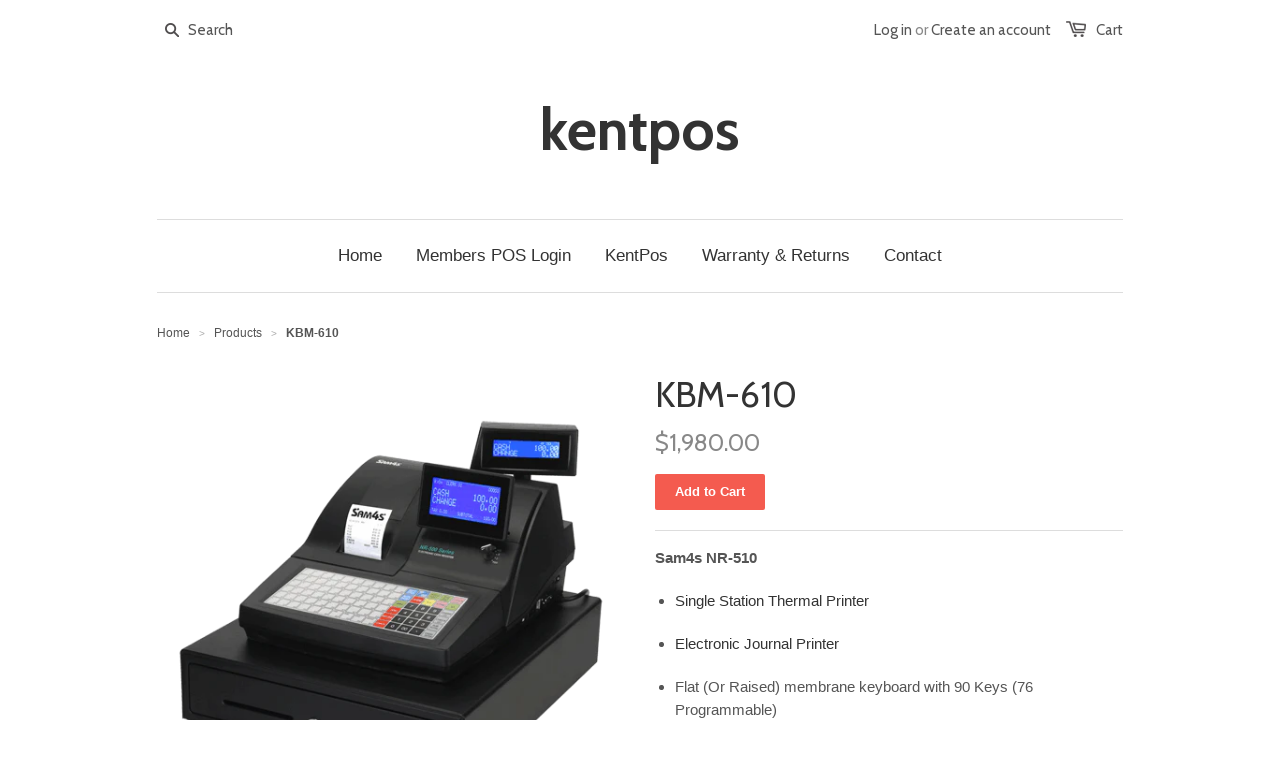

--- FILE ---
content_type: text/html; charset=utf-8
request_url: https://kentpos.com/products/copy-of-er390m
body_size: 13688
content:
<!doctype html>
<!--[if lt IE 7]><html class="no-js ie6 oldie" lang="en"><![endif]-->
<!--[if IE 7]><html class="no-js ie7 oldie" lang="en"><![endif]-->
<!--[if IE 8]><html class="no-js ie8 oldie" lang="en"><![endif]-->
<!--[if gt IE 8]><!--><html class="no-js" lang="en"><!--<![endif]-->
<head>

  

  <meta charset="utf-8" />
  <!--[if IE]><meta http-equiv='X-UA-Compatible' content='IE=edge,chrome=1' /><![endif]-->

  <title>
  KBM-610 &ndash; kentpos
  </title>

  
  <meta name="description" content="Sam4s NR-510 Single Station Thermal Printer Electronic Journal Printer Flat (Or Raised) membrane keyboard with 90 Keys (76 Programmable) Wide Multi-line Graphic Display  2 Line 16 Character LCD Rear Display Up to 6,000 PLUs Up to 99 Group Totals Up to 99 Clerks/Cashiers Training Mode 4 Bill/8 Coin Cash Drawer with medi" />
  

  <meta name="viewport" content="width=device-width, initial-scale=1.0" />

  <link rel="canonical" href="https://kentpos.com/products/copy-of-er390m" />

  


  <meta property="og:type" content="product" />
  <meta property="og:title" content="KBM-610" />
  
  <meta property="og:image" content="http://kentpos.com/cdn/shop/products/sam_nr510b_grande.png?v=1515704068" />
  <meta property="og:image:secure_url" content="https://kentpos.com/cdn/shop/products/sam_nr510b_grande.png?v=1515704068" />
  
  <meta property="og:image" content="http://kentpos.com/cdn/shop/files/nr-510-single-station-thermal-ecr--raised-keyboard-nr510rb_grande.png?v=1728865087" />
  <meta property="og:image:secure_url" content="https://kentpos.com/cdn/shop/files/nr-510-single-station-thermal-ecr--raised-keyboard-nr510rb_grande.png?v=1728865087" />
  
  <meta property="og:price:amount" content="1,980.00" />
  <meta property="og:price:currency" content="AUD" />



<meta property="og:description" content="Sam4s NR-510 Single Station Thermal Printer Electronic Journal Printer Flat (Or Raised) membrane keyboard with 90 Keys (76 Programmable) Wide Multi-line Graphic Display  2 Line 16 Character LCD Rear Display Up to 6,000 PLUs Up to 99 Group Totals Up to 99 Clerks/Cashiers Training Mode 4 Bill/8 Coin Cash Drawer with medi" />

<meta property="og:url" content="https://kentpos.com/products/copy-of-er390m" />
<meta property="og:site_name" content="kentpos" />

  



  <meta name="twitter:site" content="@">


  <meta name="twitter:card" content="product">
  <meta name="twitter:title" content="KBM-610">
  <meta name="twitter:description" content="Sam4s NR-510


Single Station Thermal Printer


Electronic Journal Printer


Flat (Or Raised) membrane keyboard with 90 Keys (76 Programmable)

Wide Multi-line Graphic Display
 2 Line 16 Character LCD Rear Display
Up to 6,000 PLUs
Up to 99 Group Totals
Up to 99 Clerks/Cashiers
Training Mode
 4 Bill/8 Coin Cash Drawer with media slots
Graphic Logo Print

Communication Interfaces2 x Serial Ports, Ethernet port &amp;amp; 1 x Type B USB Port provide connection to various devices including; Kitchen Printer, Bar Code Scanner, Computer, Scales &amp;amp; Remote Pole Display. 

">
  <meta name="twitter:image" content="https://kentpos.com/cdn/shop/products/sam_nr510b_medium.png?v=1515704068">
  <meta name="twitter:image:width" content="240">
  <meta name="twitter:image:height" content="240">
  <meta name="twitter:label1" content="Price">
  <meta name="twitter:data1" content="$1,980.00 AUD">
  
  <meta name="twitter:label2" content="Brand">
  <meta name="twitter:data2" content="Sam4s">
  


  <link rel="stylesheet" href="//maxcdn.bootstrapcdn.com/font-awesome/4.3.0/css/font-awesome.min.css">

  <link href="//kentpos.com/cdn/shop/t/1/assets/styles.scss.css?v=131850219439975644131768114701" rel="stylesheet" type="text/css" media="all" />
  <link href="//kentpos.com/cdn/shop/t/1/assets/social-buttons.scss.css?v=89258471458460146161768114700" rel="stylesheet" type="text/css" media="all" />

  
  <link rel="stylesheet" type="text/css" href="//fonts.googleapis.com/css?family=Cabin:300,400,700">
  
  
  <script src="//kentpos.com/cdn/shop/t/1/assets/html5shiv.js?v=107268875627107148941430817844" type="text/javascript"></script>

  <script>window.performance && window.performance.mark && window.performance.mark('shopify.content_for_header.start');</script><meta id="shopify-digital-wallet" name="shopify-digital-wallet" content="/8558848/digital_wallets/dialog">
<meta name="shopify-checkout-api-token" content="35d10ef1223dd6c2627501681ad005ba">
<link rel="alternate" type="application/json+oembed" href="https://kentpos.com/products/copy-of-er390m.oembed">
<script async="async" src="/checkouts/internal/preloads.js?locale=en-AU"></script>
<script id="apple-pay-shop-capabilities" type="application/json">{"shopId":8558848,"countryCode":"AU","currencyCode":"AUD","merchantCapabilities":["supports3DS"],"merchantId":"gid:\/\/shopify\/Shop\/8558848","merchantName":"kentpos","requiredBillingContactFields":["postalAddress","email"],"requiredShippingContactFields":["postalAddress","email"],"shippingType":"shipping","supportedNetworks":["visa","masterCard","amex","jcb"],"total":{"type":"pending","label":"kentpos","amount":"1.00"},"shopifyPaymentsEnabled":false,"supportsSubscriptions":false}</script>
<script id="shopify-features" type="application/json">{"accessToken":"35d10ef1223dd6c2627501681ad005ba","betas":["rich-media-storefront-analytics"],"domain":"kentpos.com","predictiveSearch":true,"shopId":8558848,"locale":"en"}</script>
<script>var Shopify = Shopify || {};
Shopify.shop = "kentpos.myshopify.com";
Shopify.locale = "en";
Shopify.currency = {"active":"AUD","rate":"1.0"};
Shopify.country = "AU";
Shopify.theme = {"name":"launchpad-star","id":17020993,"schema_name":null,"schema_version":null,"theme_store_id":null,"role":"main"};
Shopify.theme.handle = "null";
Shopify.theme.style = {"id":null,"handle":null};
Shopify.cdnHost = "kentpos.com/cdn";
Shopify.routes = Shopify.routes || {};
Shopify.routes.root = "/";</script>
<script type="module">!function(o){(o.Shopify=o.Shopify||{}).modules=!0}(window);</script>
<script>!function(o){function n(){var o=[];function n(){o.push(Array.prototype.slice.apply(arguments))}return n.q=o,n}var t=o.Shopify=o.Shopify||{};t.loadFeatures=n(),t.autoloadFeatures=n()}(window);</script>
<script id="shop-js-analytics" type="application/json">{"pageType":"product"}</script>
<script defer="defer" async type="module" src="//kentpos.com/cdn/shopifycloud/shop-js/modules/v2/client.init-shop-cart-sync_IZsNAliE.en.esm.js"></script>
<script defer="defer" async type="module" src="//kentpos.com/cdn/shopifycloud/shop-js/modules/v2/chunk.common_0OUaOowp.esm.js"></script>
<script type="module">
  await import("//kentpos.com/cdn/shopifycloud/shop-js/modules/v2/client.init-shop-cart-sync_IZsNAliE.en.esm.js");
await import("//kentpos.com/cdn/shopifycloud/shop-js/modules/v2/chunk.common_0OUaOowp.esm.js");

  window.Shopify.SignInWithShop?.initShopCartSync?.({"fedCMEnabled":true,"windoidEnabled":true});

</script>
<script id="__st">var __st={"a":8558848,"offset":36000,"reqid":"953f3fe3-aa98-444c-9bfd-aadb6d2816fb-1768416206","pageurl":"kentpos.com\/products\/copy-of-er390m","u":"bc984a86fc4d","p":"product","rtyp":"product","rid":264121712666};</script>
<script>window.ShopifyPaypalV4VisibilityTracking = true;</script>
<script id="captcha-bootstrap">!function(){'use strict';const t='contact',e='account',n='new_comment',o=[[t,t],['blogs',n],['comments',n],[t,'customer']],c=[[e,'customer_login'],[e,'guest_login'],[e,'recover_customer_password'],[e,'create_customer']],r=t=>t.map((([t,e])=>`form[action*='/${t}']:not([data-nocaptcha='true']) input[name='form_type'][value='${e}']`)).join(','),a=t=>()=>t?[...document.querySelectorAll(t)].map((t=>t.form)):[];function s(){const t=[...o],e=r(t);return a(e)}const i='password',u='form_key',d=['recaptcha-v3-token','g-recaptcha-response','h-captcha-response',i],f=()=>{try{return window.sessionStorage}catch{return}},m='__shopify_v',_=t=>t.elements[u];function p(t,e,n=!1){try{const o=window.sessionStorage,c=JSON.parse(o.getItem(e)),{data:r}=function(t){const{data:e,action:n}=t;return t[m]||n?{data:e,action:n}:{data:t,action:n}}(c);for(const[e,n]of Object.entries(r))t.elements[e]&&(t.elements[e].value=n);n&&o.removeItem(e)}catch(o){console.error('form repopulation failed',{error:o})}}const l='form_type',E='cptcha';function T(t){t.dataset[E]=!0}const w=window,h=w.document,L='Shopify',v='ce_forms',y='captcha';let A=!1;((t,e)=>{const n=(g='f06e6c50-85a8-45c8-87d0-21a2b65856fe',I='https://cdn.shopify.com/shopifycloud/storefront-forms-hcaptcha/ce_storefront_forms_captcha_hcaptcha.v1.5.2.iife.js',D={infoText:'Protected by hCaptcha',privacyText:'Privacy',termsText:'Terms'},(t,e,n)=>{const o=w[L][v],c=o.bindForm;if(c)return c(t,g,e,D).then(n);var r;o.q.push([[t,g,e,D],n]),r=I,A||(h.body.append(Object.assign(h.createElement('script'),{id:'captcha-provider',async:!0,src:r})),A=!0)});var g,I,D;w[L]=w[L]||{},w[L][v]=w[L][v]||{},w[L][v].q=[],w[L][y]=w[L][y]||{},w[L][y].protect=function(t,e){n(t,void 0,e),T(t)},Object.freeze(w[L][y]),function(t,e,n,w,h,L){const[v,y,A,g]=function(t,e,n){const i=e?o:[],u=t?c:[],d=[...i,...u],f=r(d),m=r(i),_=r(d.filter((([t,e])=>n.includes(e))));return[a(f),a(m),a(_),s()]}(w,h,L),I=t=>{const e=t.target;return e instanceof HTMLFormElement?e:e&&e.form},D=t=>v().includes(t);t.addEventListener('submit',(t=>{const e=I(t);if(!e)return;const n=D(e)&&!e.dataset.hcaptchaBound&&!e.dataset.recaptchaBound,o=_(e),c=g().includes(e)&&(!o||!o.value);(n||c)&&t.preventDefault(),c&&!n&&(function(t){try{if(!f())return;!function(t){const e=f();if(!e)return;const n=_(t);if(!n)return;const o=n.value;o&&e.removeItem(o)}(t);const e=Array.from(Array(32),(()=>Math.random().toString(36)[2])).join('');!function(t,e){_(t)||t.append(Object.assign(document.createElement('input'),{type:'hidden',name:u})),t.elements[u].value=e}(t,e),function(t,e){const n=f();if(!n)return;const o=[...t.querySelectorAll(`input[type='${i}']`)].map((({name:t})=>t)),c=[...d,...o],r={};for(const[a,s]of new FormData(t).entries())c.includes(a)||(r[a]=s);n.setItem(e,JSON.stringify({[m]:1,action:t.action,data:r}))}(t,e)}catch(e){console.error('failed to persist form',e)}}(e),e.submit())}));const S=(t,e)=>{t&&!t.dataset[E]&&(n(t,e.some((e=>e===t))),T(t))};for(const o of['focusin','change'])t.addEventListener(o,(t=>{const e=I(t);D(e)&&S(e,y())}));const B=e.get('form_key'),M=e.get(l),P=B&&M;t.addEventListener('DOMContentLoaded',(()=>{const t=y();if(P)for(const e of t)e.elements[l].value===M&&p(e,B);[...new Set([...A(),...v().filter((t=>'true'===t.dataset.shopifyCaptcha))])].forEach((e=>S(e,t)))}))}(h,new URLSearchParams(w.location.search),n,t,e,['guest_login'])})(!0,!0)}();</script>
<script integrity="sha256-4kQ18oKyAcykRKYeNunJcIwy7WH5gtpwJnB7kiuLZ1E=" data-source-attribution="shopify.loadfeatures" defer="defer" src="//kentpos.com/cdn/shopifycloud/storefront/assets/storefront/load_feature-a0a9edcb.js" crossorigin="anonymous"></script>
<script data-source-attribution="shopify.dynamic_checkout.dynamic.init">var Shopify=Shopify||{};Shopify.PaymentButton=Shopify.PaymentButton||{isStorefrontPortableWallets:!0,init:function(){window.Shopify.PaymentButton.init=function(){};var t=document.createElement("script");t.src="https://kentpos.com/cdn/shopifycloud/portable-wallets/latest/portable-wallets.en.js",t.type="module",document.head.appendChild(t)}};
</script>
<script data-source-attribution="shopify.dynamic_checkout.buyer_consent">
  function portableWalletsHideBuyerConsent(e){var t=document.getElementById("shopify-buyer-consent"),n=document.getElementById("shopify-subscription-policy-button");t&&n&&(t.classList.add("hidden"),t.setAttribute("aria-hidden","true"),n.removeEventListener("click",e))}function portableWalletsShowBuyerConsent(e){var t=document.getElementById("shopify-buyer-consent"),n=document.getElementById("shopify-subscription-policy-button");t&&n&&(t.classList.remove("hidden"),t.removeAttribute("aria-hidden"),n.addEventListener("click",e))}window.Shopify?.PaymentButton&&(window.Shopify.PaymentButton.hideBuyerConsent=portableWalletsHideBuyerConsent,window.Shopify.PaymentButton.showBuyerConsent=portableWalletsShowBuyerConsent);
</script>
<script data-source-attribution="shopify.dynamic_checkout.cart.bootstrap">document.addEventListener("DOMContentLoaded",(function(){function t(){return document.querySelector("shopify-accelerated-checkout-cart, shopify-accelerated-checkout")}if(t())Shopify.PaymentButton.init();else{new MutationObserver((function(e,n){t()&&(Shopify.PaymentButton.init(),n.disconnect())})).observe(document.body,{childList:!0,subtree:!0})}}));
</script>
<link id="shopify-accelerated-checkout-styles" rel="stylesheet" media="screen" href="https://kentpos.com/cdn/shopifycloud/portable-wallets/latest/accelerated-checkout-backwards-compat.css" crossorigin="anonymous">
<style id="shopify-accelerated-checkout-cart">
        #shopify-buyer-consent {
  margin-top: 1em;
  display: inline-block;
  width: 100%;
}

#shopify-buyer-consent.hidden {
  display: none;
}

#shopify-subscription-policy-button {
  background: none;
  border: none;
  padding: 0;
  text-decoration: underline;
  font-size: inherit;
  cursor: pointer;
}

#shopify-subscription-policy-button::before {
  box-shadow: none;
}

      </style>

<script>window.performance && window.performance.mark && window.performance.mark('shopify.content_for_header.end');</script>

  <script src="//ajax.googleapis.com/ajax/libs/jquery/1.9.1/jquery.min.js" type="text/javascript"></script>
  <script src="//kentpos.com/cdn/shop/t/1/assets/jquery-migrate-1.2.0.min.js?v=151440869064874006631430817845" type="text/javascript"></script>

  <script src="//kentpos.com/cdn/shopifycloud/storefront/assets/themes_support/option_selection-b017cd28.js" type="text/javascript"></script>
  <script src="//kentpos.com/cdn/shopifycloud/storefront/assets/themes_support/api.jquery-7ab1a3a4.js" type="text/javascript"></script>

  
  <script src="//kentpos.com/cdn/shop/t/1/assets/scripts.js?v=22797401457406810511768114700" type="text/javascript"></script>
  <script src="//kentpos.com/cdn/shop/t/1/assets/social-buttons.js?v=11321258142971877191430817847" type="text/javascript"></script>

<link href="https://monorail-edge.shopifysvc.com" rel="dns-prefetch">
<script>(function(){if ("sendBeacon" in navigator && "performance" in window) {try {var session_token_from_headers = performance.getEntriesByType('navigation')[0].serverTiming.find(x => x.name == '_s').description;} catch {var session_token_from_headers = undefined;}var session_cookie_matches = document.cookie.match(/_shopify_s=([^;]*)/);var session_token_from_cookie = session_cookie_matches && session_cookie_matches.length === 2 ? session_cookie_matches[1] : "";var session_token = session_token_from_headers || session_token_from_cookie || "";function handle_abandonment_event(e) {var entries = performance.getEntries().filter(function(entry) {return /monorail-edge.shopifysvc.com/.test(entry.name);});if (!window.abandonment_tracked && entries.length === 0) {window.abandonment_tracked = true;var currentMs = Date.now();var navigation_start = performance.timing.navigationStart;var payload = {shop_id: 8558848,url: window.location.href,navigation_start,duration: currentMs - navigation_start,session_token,page_type: "product"};window.navigator.sendBeacon("https://monorail-edge.shopifysvc.com/v1/produce", JSON.stringify({schema_id: "online_store_buyer_site_abandonment/1.1",payload: payload,metadata: {event_created_at_ms: currentMs,event_sent_at_ms: currentMs}}));}}window.addEventListener('pagehide', handle_abandonment_event);}}());</script>
<script id="web-pixels-manager-setup">(function e(e,d,r,n,o){if(void 0===o&&(o={}),!Boolean(null===(a=null===(i=window.Shopify)||void 0===i?void 0:i.analytics)||void 0===a?void 0:a.replayQueue)){var i,a;window.Shopify=window.Shopify||{};var t=window.Shopify;t.analytics=t.analytics||{};var s=t.analytics;s.replayQueue=[],s.publish=function(e,d,r){return s.replayQueue.push([e,d,r]),!0};try{self.performance.mark("wpm:start")}catch(e){}var l=function(){var e={modern:/Edge?\/(1{2}[4-9]|1[2-9]\d|[2-9]\d{2}|\d{4,})\.\d+(\.\d+|)|Firefox\/(1{2}[4-9]|1[2-9]\d|[2-9]\d{2}|\d{4,})\.\d+(\.\d+|)|Chrom(ium|e)\/(9{2}|\d{3,})\.\d+(\.\d+|)|(Maci|X1{2}).+ Version\/(15\.\d+|(1[6-9]|[2-9]\d|\d{3,})\.\d+)([,.]\d+|)( \(\w+\)|)( Mobile\/\w+|) Safari\/|Chrome.+OPR\/(9{2}|\d{3,})\.\d+\.\d+|(CPU[ +]OS|iPhone[ +]OS|CPU[ +]iPhone|CPU IPhone OS|CPU iPad OS)[ +]+(15[._]\d+|(1[6-9]|[2-9]\d|\d{3,})[._]\d+)([._]\d+|)|Android:?[ /-](13[3-9]|1[4-9]\d|[2-9]\d{2}|\d{4,})(\.\d+|)(\.\d+|)|Android.+Firefox\/(13[5-9]|1[4-9]\d|[2-9]\d{2}|\d{4,})\.\d+(\.\d+|)|Android.+Chrom(ium|e)\/(13[3-9]|1[4-9]\d|[2-9]\d{2}|\d{4,})\.\d+(\.\d+|)|SamsungBrowser\/([2-9]\d|\d{3,})\.\d+/,legacy:/Edge?\/(1[6-9]|[2-9]\d|\d{3,})\.\d+(\.\d+|)|Firefox\/(5[4-9]|[6-9]\d|\d{3,})\.\d+(\.\d+|)|Chrom(ium|e)\/(5[1-9]|[6-9]\d|\d{3,})\.\d+(\.\d+|)([\d.]+$|.*Safari\/(?![\d.]+ Edge\/[\d.]+$))|(Maci|X1{2}).+ Version\/(10\.\d+|(1[1-9]|[2-9]\d|\d{3,})\.\d+)([,.]\d+|)( \(\w+\)|)( Mobile\/\w+|) Safari\/|Chrome.+OPR\/(3[89]|[4-9]\d|\d{3,})\.\d+\.\d+|(CPU[ +]OS|iPhone[ +]OS|CPU[ +]iPhone|CPU IPhone OS|CPU iPad OS)[ +]+(10[._]\d+|(1[1-9]|[2-9]\d|\d{3,})[._]\d+)([._]\d+|)|Android:?[ /-](13[3-9]|1[4-9]\d|[2-9]\d{2}|\d{4,})(\.\d+|)(\.\d+|)|Mobile Safari.+OPR\/([89]\d|\d{3,})\.\d+\.\d+|Android.+Firefox\/(13[5-9]|1[4-9]\d|[2-9]\d{2}|\d{4,})\.\d+(\.\d+|)|Android.+Chrom(ium|e)\/(13[3-9]|1[4-9]\d|[2-9]\d{2}|\d{4,})\.\d+(\.\d+|)|Android.+(UC? ?Browser|UCWEB|U3)[ /]?(15\.([5-9]|\d{2,})|(1[6-9]|[2-9]\d|\d{3,})\.\d+)\.\d+|SamsungBrowser\/(5\.\d+|([6-9]|\d{2,})\.\d+)|Android.+MQ{2}Browser\/(14(\.(9|\d{2,})|)|(1[5-9]|[2-9]\d|\d{3,})(\.\d+|))(\.\d+|)|K[Aa][Ii]OS\/(3\.\d+|([4-9]|\d{2,})\.\d+)(\.\d+|)/},d=e.modern,r=e.legacy,n=navigator.userAgent;return n.match(d)?"modern":n.match(r)?"legacy":"unknown"}(),u="modern"===l?"modern":"legacy",c=(null!=n?n:{modern:"",legacy:""})[u],f=function(e){return[e.baseUrl,"/wpm","/b",e.hashVersion,"modern"===e.buildTarget?"m":"l",".js"].join("")}({baseUrl:d,hashVersion:r,buildTarget:u}),m=function(e){var d=e.version,r=e.bundleTarget,n=e.surface,o=e.pageUrl,i=e.monorailEndpoint;return{emit:function(e){var a=e.status,t=e.errorMsg,s=(new Date).getTime(),l=JSON.stringify({metadata:{event_sent_at_ms:s},events:[{schema_id:"web_pixels_manager_load/3.1",payload:{version:d,bundle_target:r,page_url:o,status:a,surface:n,error_msg:t},metadata:{event_created_at_ms:s}}]});if(!i)return console&&console.warn&&console.warn("[Web Pixels Manager] No Monorail endpoint provided, skipping logging."),!1;try{return self.navigator.sendBeacon.bind(self.navigator)(i,l)}catch(e){}var u=new XMLHttpRequest;try{return u.open("POST",i,!0),u.setRequestHeader("Content-Type","text/plain"),u.send(l),!0}catch(e){return console&&console.warn&&console.warn("[Web Pixels Manager] Got an unhandled error while logging to Monorail."),!1}}}}({version:r,bundleTarget:l,surface:e.surface,pageUrl:self.location.href,monorailEndpoint:e.monorailEndpoint});try{o.browserTarget=l,function(e){var d=e.src,r=e.async,n=void 0===r||r,o=e.onload,i=e.onerror,a=e.sri,t=e.scriptDataAttributes,s=void 0===t?{}:t,l=document.createElement("script"),u=document.querySelector("head"),c=document.querySelector("body");if(l.async=n,l.src=d,a&&(l.integrity=a,l.crossOrigin="anonymous"),s)for(var f in s)if(Object.prototype.hasOwnProperty.call(s,f))try{l.dataset[f]=s[f]}catch(e){}if(o&&l.addEventListener("load",o),i&&l.addEventListener("error",i),u)u.appendChild(l);else{if(!c)throw new Error("Did not find a head or body element to append the script");c.appendChild(l)}}({src:f,async:!0,onload:function(){if(!function(){var e,d;return Boolean(null===(d=null===(e=window.Shopify)||void 0===e?void 0:e.analytics)||void 0===d?void 0:d.initialized)}()){var d=window.webPixelsManager.init(e)||void 0;if(d){var r=window.Shopify.analytics;r.replayQueue.forEach((function(e){var r=e[0],n=e[1],o=e[2];d.publishCustomEvent(r,n,o)})),r.replayQueue=[],r.publish=d.publishCustomEvent,r.visitor=d.visitor,r.initialized=!0}}},onerror:function(){return m.emit({status:"failed",errorMsg:"".concat(f," has failed to load")})},sri:function(e){var d=/^sha384-[A-Za-z0-9+/=]+$/;return"string"==typeof e&&d.test(e)}(c)?c:"",scriptDataAttributes:o}),m.emit({status:"loading"})}catch(e){m.emit({status:"failed",errorMsg:(null==e?void 0:e.message)||"Unknown error"})}}})({shopId: 8558848,storefrontBaseUrl: "https://kentpos.com",extensionsBaseUrl: "https://extensions.shopifycdn.com/cdn/shopifycloud/web-pixels-manager",monorailEndpoint: "https://monorail-edge.shopifysvc.com/unstable/produce_batch",surface: "storefront-renderer",enabledBetaFlags: ["2dca8a86","a0d5f9d2"],webPixelsConfigList: [{"id":"104136895","eventPayloadVersion":"v1","runtimeContext":"LAX","scriptVersion":"1","type":"CUSTOM","privacyPurposes":["ANALYTICS"],"name":"Google Analytics tag (migrated)"},{"id":"shopify-app-pixel","configuration":"{}","eventPayloadVersion":"v1","runtimeContext":"STRICT","scriptVersion":"0450","apiClientId":"shopify-pixel","type":"APP","privacyPurposes":["ANALYTICS","MARKETING"]},{"id":"shopify-custom-pixel","eventPayloadVersion":"v1","runtimeContext":"LAX","scriptVersion":"0450","apiClientId":"shopify-pixel","type":"CUSTOM","privacyPurposes":["ANALYTICS","MARKETING"]}],isMerchantRequest: false,initData: {"shop":{"name":"kentpos","paymentSettings":{"currencyCode":"AUD"},"myshopifyDomain":"kentpos.myshopify.com","countryCode":"AU","storefrontUrl":"https:\/\/kentpos.com"},"customer":null,"cart":null,"checkout":null,"productVariants":[{"price":{"amount":1980.0,"currencyCode":"AUD"},"product":{"title":"KBM-610","vendor":"Sam4s","id":"264121712666","untranslatedTitle":"KBM-610","url":"\/products\/copy-of-er390m","type":"Cash Register"},"id":"3408760766490","image":{"src":"\/\/kentpos.com\/cdn\/shop\/products\/sam_nr510b.png?v=1515704068"},"sku":"NR510","title":"Default Title","untranslatedTitle":"Default Title"}],"purchasingCompany":null},},"https://kentpos.com/cdn","7cecd0b6w90c54c6cpe92089d5m57a67346",{"modern":"","legacy":""},{"shopId":"8558848","storefrontBaseUrl":"https:\/\/kentpos.com","extensionBaseUrl":"https:\/\/extensions.shopifycdn.com\/cdn\/shopifycloud\/web-pixels-manager","surface":"storefront-renderer","enabledBetaFlags":"[\"2dca8a86\", \"a0d5f9d2\"]","isMerchantRequest":"false","hashVersion":"7cecd0b6w90c54c6cpe92089d5m57a67346","publish":"custom","events":"[[\"page_viewed\",{}],[\"product_viewed\",{\"productVariant\":{\"price\":{\"amount\":1980.0,\"currencyCode\":\"AUD\"},\"product\":{\"title\":\"KBM-610\",\"vendor\":\"Sam4s\",\"id\":\"264121712666\",\"untranslatedTitle\":\"KBM-610\",\"url\":\"\/products\/copy-of-er390m\",\"type\":\"Cash Register\"},\"id\":\"3408760766490\",\"image\":{\"src\":\"\/\/kentpos.com\/cdn\/shop\/products\/sam_nr510b.png?v=1515704068\"},\"sku\":\"NR510\",\"title\":\"Default Title\",\"untranslatedTitle\":\"Default Title\"}}]]"});</script><script>
  window.ShopifyAnalytics = window.ShopifyAnalytics || {};
  window.ShopifyAnalytics.meta = window.ShopifyAnalytics.meta || {};
  window.ShopifyAnalytics.meta.currency = 'AUD';
  var meta = {"product":{"id":264121712666,"gid":"gid:\/\/shopify\/Product\/264121712666","vendor":"Sam4s","type":"Cash Register","handle":"copy-of-er390m","variants":[{"id":3408760766490,"price":198000,"name":"KBM-610","public_title":null,"sku":"NR510"}],"remote":false},"page":{"pageType":"product","resourceType":"product","resourceId":264121712666,"requestId":"953f3fe3-aa98-444c-9bfd-aadb6d2816fb-1768416206"}};
  for (var attr in meta) {
    window.ShopifyAnalytics.meta[attr] = meta[attr];
  }
</script>
<script class="analytics">
  (function () {
    var customDocumentWrite = function(content) {
      var jquery = null;

      if (window.jQuery) {
        jquery = window.jQuery;
      } else if (window.Checkout && window.Checkout.$) {
        jquery = window.Checkout.$;
      }

      if (jquery) {
        jquery('body').append(content);
      }
    };

    var hasLoggedConversion = function(token) {
      if (token) {
        return document.cookie.indexOf('loggedConversion=' + token) !== -1;
      }
      return false;
    }

    var setCookieIfConversion = function(token) {
      if (token) {
        var twoMonthsFromNow = new Date(Date.now());
        twoMonthsFromNow.setMonth(twoMonthsFromNow.getMonth() + 2);

        document.cookie = 'loggedConversion=' + token + '; expires=' + twoMonthsFromNow;
      }
    }

    var trekkie = window.ShopifyAnalytics.lib = window.trekkie = window.trekkie || [];
    if (trekkie.integrations) {
      return;
    }
    trekkie.methods = [
      'identify',
      'page',
      'ready',
      'track',
      'trackForm',
      'trackLink'
    ];
    trekkie.factory = function(method) {
      return function() {
        var args = Array.prototype.slice.call(arguments);
        args.unshift(method);
        trekkie.push(args);
        return trekkie;
      };
    };
    for (var i = 0; i < trekkie.methods.length; i++) {
      var key = trekkie.methods[i];
      trekkie[key] = trekkie.factory(key);
    }
    trekkie.load = function(config) {
      trekkie.config = config || {};
      trekkie.config.initialDocumentCookie = document.cookie;
      var first = document.getElementsByTagName('script')[0];
      var script = document.createElement('script');
      script.type = 'text/javascript';
      script.onerror = function(e) {
        var scriptFallback = document.createElement('script');
        scriptFallback.type = 'text/javascript';
        scriptFallback.onerror = function(error) {
                var Monorail = {
      produce: function produce(monorailDomain, schemaId, payload) {
        var currentMs = new Date().getTime();
        var event = {
          schema_id: schemaId,
          payload: payload,
          metadata: {
            event_created_at_ms: currentMs,
            event_sent_at_ms: currentMs
          }
        };
        return Monorail.sendRequest("https://" + monorailDomain + "/v1/produce", JSON.stringify(event));
      },
      sendRequest: function sendRequest(endpointUrl, payload) {
        // Try the sendBeacon API
        if (window && window.navigator && typeof window.navigator.sendBeacon === 'function' && typeof window.Blob === 'function' && !Monorail.isIos12()) {
          var blobData = new window.Blob([payload], {
            type: 'text/plain'
          });

          if (window.navigator.sendBeacon(endpointUrl, blobData)) {
            return true;
          } // sendBeacon was not successful

        } // XHR beacon

        var xhr = new XMLHttpRequest();

        try {
          xhr.open('POST', endpointUrl);
          xhr.setRequestHeader('Content-Type', 'text/plain');
          xhr.send(payload);
        } catch (e) {
          console.log(e);
        }

        return false;
      },
      isIos12: function isIos12() {
        return window.navigator.userAgent.lastIndexOf('iPhone; CPU iPhone OS 12_') !== -1 || window.navigator.userAgent.lastIndexOf('iPad; CPU OS 12_') !== -1;
      }
    };
    Monorail.produce('monorail-edge.shopifysvc.com',
      'trekkie_storefront_load_errors/1.1',
      {shop_id: 8558848,
      theme_id: 17020993,
      app_name: "storefront",
      context_url: window.location.href,
      source_url: "//kentpos.com/cdn/s/trekkie.storefront.55c6279c31a6628627b2ba1c5ff367020da294e2.min.js"});

        };
        scriptFallback.async = true;
        scriptFallback.src = '//kentpos.com/cdn/s/trekkie.storefront.55c6279c31a6628627b2ba1c5ff367020da294e2.min.js';
        first.parentNode.insertBefore(scriptFallback, first);
      };
      script.async = true;
      script.src = '//kentpos.com/cdn/s/trekkie.storefront.55c6279c31a6628627b2ba1c5ff367020da294e2.min.js';
      first.parentNode.insertBefore(script, first);
    };
    trekkie.load(
      {"Trekkie":{"appName":"storefront","development":false,"defaultAttributes":{"shopId":8558848,"isMerchantRequest":null,"themeId":17020993,"themeCityHash":"2183893843555952504","contentLanguage":"en","currency":"AUD","eventMetadataId":"ed7dbc6b-702b-4ba2-ace5-3727a451d547"},"isServerSideCookieWritingEnabled":true,"monorailRegion":"shop_domain","enabledBetaFlags":["65f19447"]},"Session Attribution":{},"S2S":{"facebookCapiEnabled":false,"source":"trekkie-storefront-renderer","apiClientId":580111}}
    );

    var loaded = false;
    trekkie.ready(function() {
      if (loaded) return;
      loaded = true;

      window.ShopifyAnalytics.lib = window.trekkie;

      var originalDocumentWrite = document.write;
      document.write = customDocumentWrite;
      try { window.ShopifyAnalytics.merchantGoogleAnalytics.call(this); } catch(error) {};
      document.write = originalDocumentWrite;

      window.ShopifyAnalytics.lib.page(null,{"pageType":"product","resourceType":"product","resourceId":264121712666,"requestId":"953f3fe3-aa98-444c-9bfd-aadb6d2816fb-1768416206","shopifyEmitted":true});

      var match = window.location.pathname.match(/checkouts\/(.+)\/(thank_you|post_purchase)/)
      var token = match? match[1]: undefined;
      if (!hasLoggedConversion(token)) {
        setCookieIfConversion(token);
        window.ShopifyAnalytics.lib.track("Viewed Product",{"currency":"AUD","variantId":3408760766490,"productId":264121712666,"productGid":"gid:\/\/shopify\/Product\/264121712666","name":"KBM-610","price":"1980.00","sku":"NR510","brand":"Sam4s","variant":null,"category":"Cash Register","nonInteraction":true,"remote":false},undefined,undefined,{"shopifyEmitted":true});
      window.ShopifyAnalytics.lib.track("monorail:\/\/trekkie_storefront_viewed_product\/1.1",{"currency":"AUD","variantId":3408760766490,"productId":264121712666,"productGid":"gid:\/\/shopify\/Product\/264121712666","name":"KBM-610","price":"1980.00","sku":"NR510","brand":"Sam4s","variant":null,"category":"Cash Register","nonInteraction":true,"remote":false,"referer":"https:\/\/kentpos.com\/products\/copy-of-er390m"});
      }
    });


        var eventsListenerScript = document.createElement('script');
        eventsListenerScript.async = true;
        eventsListenerScript.src = "//kentpos.com/cdn/shopifycloud/storefront/assets/shop_events_listener-3da45d37.js";
        document.getElementsByTagName('head')[0].appendChild(eventsListenerScript);

})();</script>
  <script>
  if (!window.ga || (window.ga && typeof window.ga !== 'function')) {
    window.ga = function ga() {
      (window.ga.q = window.ga.q || []).push(arguments);
      if (window.Shopify && window.Shopify.analytics && typeof window.Shopify.analytics.publish === 'function') {
        window.Shopify.analytics.publish("ga_stub_called", {}, {sendTo: "google_osp_migration"});
      }
      console.error("Shopify's Google Analytics stub called with:", Array.from(arguments), "\nSee https://help.shopify.com/manual/promoting-marketing/pixels/pixel-migration#google for more information.");
    };
    if (window.Shopify && window.Shopify.analytics && typeof window.Shopify.analytics.publish === 'function') {
      window.Shopify.analytics.publish("ga_stub_initialized", {}, {sendTo: "google_osp_migration"});
    }
  }
</script>
<script
  defer
  src="https://kentpos.com/cdn/shopifycloud/perf-kit/shopify-perf-kit-3.0.3.min.js"
  data-application="storefront-renderer"
  data-shop-id="8558848"
  data-render-region="gcp-us-central1"
  data-page-type="product"
  data-theme-instance-id="17020993"
  data-theme-name=""
  data-theme-version=""
  data-monorail-region="shop_domain"
  data-resource-timing-sampling-rate="10"
  data-shs="true"
  data-shs-beacon="true"
  data-shs-export-with-fetch="true"
  data-shs-logs-sample-rate="1"
  data-shs-beacon-endpoint="https://kentpos.com/api/collect"
></script>
</head>

<body>

  <!-- Begin toolbar -->
  <div class="toolbar-wrapper wrapper">
    <div class="toolbar span12 clearfix">
        <ul class="unstyled">

          
          <li class="search-field fl">
            <form class="search" action="/search">
              <input type="image" src="//kentpos.com/cdn/shop/t/1/assets/icon-search.png?v=40425461764672569431430817845" alt="Go" id="go">
              <input type="text" name="q" class="search_box" placeholder="Search" value=""  />
            </form>
          </li>
          
          <li id="cart-target" class="toolbar-cart ">
            <a href="/cart" class="cart" title="Shopping Cart">
              <span class="icon-cart"></span>
              <span id="cart-count">0</span>
              Cart
            </a>
          </li>

          
  
    <li class="toolbar-customer">
      <a href="/account/login" id="customer_login_link">Log in</a>
      
      <span class="or">or</span>
      <a href="/account/register" id="customer_register_link">Create an account</a>
      
    </li>
  


          <li id="menu-toggle" class="menu-icon fl"><i class="fa fa-bars"></i>Menu</li>
        </ul>
    </div>
  </div>
  <!-- End toolbar -->

  <!-- Begin Mobile Nav -->
  <div class="row mobile-nav-wrapper">
    <nav class="mobile clearfix">
      <div class="flyout">
  <ul class="clearfix">
    
    
    <li>
      <a href="https://kent.com.au" class=" navlink"><span>Home</span></a>
    </li>
    
    
    
    <li>
      <a href="https://portal.cloudposhq.com/" class=" navlink"><span>Members POS Login</span></a>
    </li>
    
    
    
    <li>
      <a href="/products/kentpos" class=" navlink"><span>KentPos</span></a>
    </li>
    
    
    
    <li>
      <a href="/pages/shipping-returns" class=" navlink"><span>Warranty & Returns</span></a>
    </li>
    
    
    
    <li>
      <a href="/pages/contact-us" class=" navlink"><span>Contact</span></a>
    </li>
    
    

    
      
        <li class="customer-links"><a href="/account/login" id="customer_login_link">Log in</a></li>
        
        <li class="customer-links"><a href="/account/register" id="customer_register_link">Create an account</a></li>
        
      
    

    <li class="search-field">
      <form class="search" action="/search" id="search">
        <input type="image" src="//kentpos.com/cdn/shop/t/1/assets/icon-search.png?v=40425461764672569431430817845" alt="Go" id="go" class="go" />
        <input type="text" name="q" class="search_box" placeholder="Search" value="" />
      </form>
    </li>
  </ul>
</div>

    </nav>
  </div>
  <!-- End Mobile Nav -->

  <!-- Begin wrapper -->
  <div id="transparency" class="wrapper clearfix">
    <div class="row p0">

      <!-- Begin navigation -->
      

        <div class="span12 clearfix">
          <div class="logo">
            
            <h1><a href="/">kentpos</a></h1>
            
          </div>
        </div>
        <section id="nav" class="row p30">
          <div class="span12">
            <nav class="main">
              <ul class="horizontal unstyled clearfix">
  
  
  <li>
    <a href="https://kent.com.au" class="">
      <span>Home</span></a>
  </li>
  
  
  
  <li>
    <a href="https://portal.cloudposhq.com/" class="">
      <span>Members POS Login</span></a>
  </li>
  
  
  
  <li>
    <a href="/products/kentpos" class="">
      <span>KentPos</span></a>
  </li>
  
  
  
  <li>
    <a href="/pages/shipping-returns" class="">
      <span>Warranty & Returns</span></a>
  </li>
  
  
  
  <li>
    <a href="/pages/contact-us" class="">
      <span>Contact</span></a>
  </li>
  
  
</ul>
            </nav> <!-- /.main -->
          </div>
        </section>

      
      <!-- End navigation -->

      <!-- Begin content-->
      <section id="content" class="clearfix">
        <div id="product" class="copy-of-er390m">
  
  <div class="row clearfix">
    
    
    <!-- Begin breadcrumb -->
    <div class="span12">
      <div class="breadcrumb clearfix">
        <span itemscope itemtype="http://data-vocabulary.org/Breadcrumb"><a href="https://kentpos.com" title="kentpos" itemprop="url"><span itemprop="title">Home</span></a></span> 
        <span class="arrow-space">&#62;</span>
        <span itemscope itemtype="http://data-vocabulary.org/Breadcrumb">
          
            <a href="/collections/all" title="All Products">Products</a>
          
        </span>
        <span class="arrow-space">&#62;</span>
        <strong>KBM-610</strong>
      </div>
    </div>
    <!-- End breadcrumb -->
    
    
    <!-- Begin product photos -->
    <div class="span6">
      
      <!-- Begin featured image -->
      <div class="image featured">
               
        
        
        <img src="//kentpos.com/cdn/shop/products/sam_nr510b_1024x1024.png?v=1515704068" alt="KBM-610" />
        
        
      </div>
      <!-- End product image -->

      
      <!-- Begin thumbnails -->
      <div class="thumbs clearfix" style="margin-left:-15px;">
        
        
        <div class="image span2">
          <a href="//kentpos.com/cdn/shop/products/sam_nr510b_1024x1024.png?v=1515704068" class="cloud-zoom-gallery">
            <img src="//kentpos.com/cdn/shop/products/sam_nr510b_medium.png?v=1515704068" alt="KBM-610" />
          </a>
        </div>
        
        
        
        <div class="image span2">
          <a href="//kentpos.com/cdn/shop/files/nr-510-single-station-thermal-ecr--raised-keyboard-nr510rb_1024x1024.png?v=1728865087" class="cloud-zoom-gallery">
            <img src="//kentpos.com/cdn/shop/files/nr-510-single-station-thermal-ecr--raised-keyboard-nr510rb_medium.png?v=1728865087" alt="KBM-610" />
          </a>
        </div>
        
        
      </div>
      <!-- End thumbnails -->
      <style>
      .thumbs .image { margin: 15px 0 }
      .thumbs .image { padding: 0 15px }
      .thumbs .last-in-row { padding-right: 0 }
      </style>
      
      
    </div>
    <!-- End product photos -->
 
    
    
    <!-- Begin description -->
    <div class="span6">
      
      <h1 class="title">KBM-610</h1>
      
      <div class="purchase">
        <h2 class="price" id="price-preview">$1,980.00</h2>
      </div>
      
      
      
            
      <form id="add-item-form" action="/cart/add" method="post" class="variants clearfix">
        
        <!-- Begin product options -->
        <div class="product-options no-options ">

          <div class="select clearfix" style="display:none">
            <select id="product-select" name="id">
              
              <option value="3408760766490" selected="selected" >Default Title - $1,980.00</option>
              
            </select>
          </div>

          

          <div class="purchase-section">
            <div class="purchase">
              
              <input type="submit" id="add-to-cart" class="btn addtocart" name="add" value="Add to Cart" />
              <div id="cart-animation" style="display:none">1</div>
              
            </div>
          </div>
        </div>
        <!-- End product options -->

      </form>

      <div class="description">
        <p><strong>Sam4s NR-510</strong></p>
<ul>
<li>
<p><span style="color: #333333;" color="#333333"><span>Single Station Thermal Printer</span></span></p>
</li>
<li>
<p><span style="color: #333333;" color="#333333"><span>Electronic Journal Printer</span></span></p>
</li>
<li>
<p><span style="color: #333333;" color="#333333"><span></span></span>Flat (Or Raised) membrane keyboard with 90 Keys (76 Programmable)</p>
</li>
<li><span style="color: #333333;" color="#333333"><span>Wide Multi-line Graphic Display<br></span></span></li>
<li><span style="color: #333333;" color="#333333"><span> 2 Line 16 Character LCD Rear Display<br></span></span></li>
<li>Up to 6,000 PLUs</li>
<li>Up to 99 Group Totals</li>
<li>Up to 99 Clerks/Cashiers</li>
<li>Training Mode</li>
<li><span style="color: #333333;" color="#333333"><span style="color: #333333;" color="#333333"><span> 4 Bill/8 Coin Cash Drawer with media slots<br></span></span></span></li>
<li><span style="color: #333333;" color="#333333"><span style="color: #333333;" color="#333333"><span>Graphic Logo Print<br><br></span></span></span></li>
<li>
<p><strong>Communication Interfaces<br></strong>2 x Serial Ports, Ethernet port &amp; 1 x Type B USB Port provide connection to various devices including; Kitchen Printer, Bar Code Scanner, Computer, Scales &amp; Remote Pole Display. </p>
</li>
</ul>
      </div>

      <!-- Begin social buttons -->
      
      <div>
        




<div class="social-sharing normal" data-permalink="https://kentpos.com/products/copy-of-er390m">

  
    <a target="_blank" href="//www.facebook.com/sharer.php?u=https://kentpos.com/products/copy-of-er390m" class="share-facebook">
      <span class="icon icon-facebook" aria-hidden="true"></span>
      <span class="share-title">Share</span>
      
        <span class="share-count">0</span>
      
    </a>
  

  
    <a target="_blank" href="//twitter.com/share?url=https://kentpos.com/products/copy-of-er390m&amp;text=KBM-610" class="share-twitter">
      <span class="icon icon-twitter" aria-hidden="true"></span>
      <span class="share-title">Tweet</span>
      
        <span class="share-count">0</span>
      
    </a>
  

  

    
      <a target="_blank" href="//pinterest.com/pin/create/button/?url=https://kentpos.com/products/copy-of-er390m&amp;media=http://kentpos.com/cdn/shop/products/sam_nr510b_1024x1024.png?v=1515704068&amp;description=KBM-610" class="share-pinterest">
        <span class="icon icon-pinterest" aria-hidden="true"></span>
        <span class="share-title">Pin it</span>
        
          <span class="share-count">0</span>
        
      </a>
    

    
      <a target="_blank" href="http://www.thefancy.com/fancyit?ItemURL=https://kentpos.com/products/copy-of-er390m&amp;Title=KBM-610&amp;Category=Other&amp;ImageURL=//kentpos.com/cdn/shop/products/sam_nr510b_1024x1024.png?v=1515704068" class="share-fancy">
        <span class="icon icon-fancy" aria-hidden="true"></span>
        <span class="share-title">Fancy</span>
      </a>
    

  

  
    <a target="_blank" href="//plus.google.com/share?url=https://kentpos.com/products/copy-of-er390m" class="share-google">
      <!-- Cannot get Google+ share count with JS yet -->
      <span class="icon icon-google" aria-hidden="true"></span>
      
        <span class="share-count">+1</span>
      
    </a>
  

</div>

      </div>
      
      <!-- End social buttons -->
    
    </div>
    <!-- End description -->
  <div class="span12"><div id="shopify-product-reviews" data-id="264121712666"></div></div>
  </div>

  <!-- Begin related product -->
  
    


  



    
<div class="row products">
    <h3 class="collection-title span12 clearfix">Related Products</h3>




  
    
      






<div class="product span4">

  

  <div class="image">
    <a href="/collections/cash-register/products/phone-support-4-units">          
      <img src="//kentpos.com/cdn/shop/products/Ph_Support_01_0cc89a71-9110-417b-b490-0e9b94eaf59f_large.jpg?v=1433121317" alt="Service Support 4 Units" />
    </a>
  </div>

  <div class="details">
    <a href="/collections/cash-register/products/phone-support-4-units" class="clearfix">
      <h4 class="title">Service Support 4 Units</h4>

      <span class="price">
      
      
        
        $220.00
      
      </span>
      <span class="shopify-product-reviews-badge" data-id="1036046657"></span>
    </a>
  </div>
</div>




    
  

  
    
      






<div class="product span4">

  
    <span class="circle sale">Sale</span>
  

  <div class="image">
    <a href="/collections/cash-register/products/er180t">          
      <img src="//kentpos.com/cdn/shop/files/ecr-sam4s-er180t_cb126849-1036-4e25-8f9a-3ee70e7eb454_large.gif?v=1688381068" alt="KBM-180S" />
    </a>
  </div>

  <div class="details">
    <a href="/collections/cash-register/products/er180t" class="clearfix">
      <h4 class="title">KBM-180S</h4>

      <span class="price">
      
      
        
          <del>$550.00</del>
        
        $495.00
      
      </span>
      <span class="shopify-product-reviews-badge" data-id="599183169"></span>
    </a>
  </div>
</div>




    
  

  
    
      






<div class="product span4">

  

  <div class="image">
    <a href="/collections/cash-register/products/nexa-ne-200">          
      <img src="//kentpos.com/cdn/shop/products/CasioNE-200_large.jpg?v=1641961413" alt="KBM-200" />
    </a>
  </div>

  <div class="details">
    <a href="/collections/cash-register/products/nexa-ne-200" class="clearfix">
      <h4 class="title">KBM-200</h4>

      <span class="price">
      
      
        
        $825.00
      
      </span>
      <span class="shopify-product-reviews-badge" data-id="7131934326975"></span>
    </a>
  </div>
</div>

<div style="clear:both;"></div>


    
  

  
    
  


</div>


  
  
</div> 

<div style="display:none" id="preloading">

<img src="//kentpos.com/cdn/shop/files/nr-510-single-station-thermal-ecr--raised-keyboard-nr510rb_1024x1024.png?v=1728865087" alt="" />

</div>
  
  <script>
  var selectCallback = function(variant, selector) {
    if (variant && variant.featured_image) {
      var newImage = variant.featured_image; // New image object.
      var mainImageDomEl = jQuery('.featured img')[0]; // DOM element of main image we need to swap.
      Shopify.Image.switchImage(newImage, mainImageDomEl, switchImage); // Define switchImage (the callback) in your theme's JavaScript file.
    }
    if (variant && variant.available) {
      jQuery('#add-to-cart').removeAttr('disabled').removeClass('disabled'); // remove unavailable class from add-to-cart button, and re-enable button
      if(variant.price < variant.compare_at_price){
        jQuery('#price-preview').html(Shopify.formatMoney(variant.price, "${{amount}}") + " <del>" + Shopify.formatMoney(variant.compare_at_price, "${{amount}}") + "</del>");
      } else {
        jQuery('#price-preview').html(Shopify.formatMoney(variant.price, "${{amount}}"));
      }
    } else {
      jQuery('#add-to-cart').addClass('disabled').attr('disabled', 'disabled'); // set add-to-cart button to unavailable class and disable button
      var message = variant ? "Sold Out" : "Unavailable";
      jQuery('#price-preview').html(message);
    }
  };
  
  jQuery(document).ready(function($){
    new Shopify.OptionSelectors("product-select", { product: {"id":264121712666,"title":"KBM-610","handle":"copy-of-er390m","description":"\u003cp\u003e\u003cstrong\u003eSam4s NR-510\u003c\/strong\u003e\u003c\/p\u003e\n\u003cul\u003e\n\u003cli\u003e\n\u003cp\u003e\u003cspan style=\"color: #333333;\" color=\"#333333\"\u003e\u003cspan\u003eSingle Station Thermal Printer\u003c\/span\u003e\u003c\/span\u003e\u003c\/p\u003e\n\u003c\/li\u003e\n\u003cli\u003e\n\u003cp\u003e\u003cspan style=\"color: #333333;\" color=\"#333333\"\u003e\u003cspan\u003eElectronic Journal Printer\u003c\/span\u003e\u003c\/span\u003e\u003c\/p\u003e\n\u003c\/li\u003e\n\u003cli\u003e\n\u003cp\u003e\u003cspan style=\"color: #333333;\" color=\"#333333\"\u003e\u003cspan\u003e\u003c\/span\u003e\u003c\/span\u003eFlat (Or Raised) membrane keyboard with 90 Keys (76 Programmable)\u003c\/p\u003e\n\u003c\/li\u003e\n\u003cli\u003e\u003cspan style=\"color: #333333;\" color=\"#333333\"\u003e\u003cspan\u003eWide Multi-line Graphic Display\u003cbr\u003e\u003c\/span\u003e\u003c\/span\u003e\u003c\/li\u003e\n\u003cli\u003e\u003cspan style=\"color: #333333;\" color=\"#333333\"\u003e\u003cspan\u003e 2 Line 16 Character LCD Rear Display\u003cbr\u003e\u003c\/span\u003e\u003c\/span\u003e\u003c\/li\u003e\n\u003cli\u003eUp to 6,000 PLUs\u003c\/li\u003e\n\u003cli\u003eUp to 99 Group Totals\u003c\/li\u003e\n\u003cli\u003eUp to 99 Clerks\/Cashiers\u003c\/li\u003e\n\u003cli\u003eTraining Mode\u003c\/li\u003e\n\u003cli\u003e\u003cspan style=\"color: #333333;\" color=\"#333333\"\u003e\u003cspan style=\"color: #333333;\" color=\"#333333\"\u003e\u003cspan\u003e 4 Bill\/8 Coin Cash Drawer with media slots\u003cbr\u003e\u003c\/span\u003e\u003c\/span\u003e\u003c\/span\u003e\u003c\/li\u003e\n\u003cli\u003e\u003cspan style=\"color: #333333;\" color=\"#333333\"\u003e\u003cspan style=\"color: #333333;\" color=\"#333333\"\u003e\u003cspan\u003eGraphic Logo Print\u003cbr\u003e\u003cbr\u003e\u003c\/span\u003e\u003c\/span\u003e\u003c\/span\u003e\u003c\/li\u003e\n\u003cli\u003e\n\u003cp\u003e\u003cstrong\u003eCommunication Interfaces\u003cbr\u003e\u003c\/strong\u003e2 x Serial Ports, Ethernet port \u0026amp; 1 x Type B USB Port provide connection to various devices including; Kitchen Printer, Bar Code Scanner, Computer, Scales \u0026amp; Remote Pole Display. \u003c\/p\u003e\n\u003c\/li\u003e\n\u003c\/ul\u003e","published_at":"2023-07-08T12:15:10+10:00","created_at":"2018-01-12T06:43:14+10:00","vendor":"Sam4s","type":"Cash Register","tags":["Sam4s"],"price":198000,"price_min":198000,"price_max":198000,"available":true,"price_varies":false,"compare_at_price":null,"compare_at_price_min":0,"compare_at_price_max":0,"compare_at_price_varies":false,"variants":[{"id":3408760766490,"title":"Default Title","option1":"Default Title","option2":null,"option3":null,"sku":"NR510","requires_shipping":true,"taxable":true,"featured_image":null,"available":true,"name":"KBM-610","public_title":null,"options":["Default Title"],"price":198000,"weight":10000,"compare_at_price":null,"inventory_quantity":0,"inventory_management":null,"inventory_policy":"continue","barcode":"60766490","requires_selling_plan":false,"selling_plan_allocations":[]}],"images":["\/\/kentpos.com\/cdn\/shop\/products\/sam_nr510b.png?v=1515704068","\/\/kentpos.com\/cdn\/shop\/files\/nr-510-single-station-thermal-ecr--raised-keyboard-nr510rb.png?v=1728865087"],"featured_image":"\/\/kentpos.com\/cdn\/shop\/products\/sam_nr510b.png?v=1515704068","options":["Title"],"media":[{"alt":null,"id":766838505520,"position":1,"preview_image":{"aspect_ratio":1.0,"height":500,"width":500,"src":"\/\/kentpos.com\/cdn\/shop\/products\/sam_nr510b.png?v=1515704068"},"aspect_ratio":1.0,"height":500,"media_type":"image","src":"\/\/kentpos.com\/cdn\/shop\/products\/sam_nr510b.png?v=1515704068","width":500},{"alt":null,"id":29701756354751,"position":2,"preview_image":{"aspect_ratio":1.0,"height":500,"width":500,"src":"\/\/kentpos.com\/cdn\/shop\/files\/nr-510-single-station-thermal-ecr--raised-keyboard-nr510rb.png?v=1728865087"},"aspect_ratio":1.0,"height":500,"media_type":"image","src":"\/\/kentpos.com\/cdn\/shop\/files\/nr-510-single-station-thermal-ecr--raised-keyboard-nr510rb.png?v=1728865087","width":500}],"requires_selling_plan":false,"selling_plan_groups":[],"content":"\u003cp\u003e\u003cstrong\u003eSam4s NR-510\u003c\/strong\u003e\u003c\/p\u003e\n\u003cul\u003e\n\u003cli\u003e\n\u003cp\u003e\u003cspan style=\"color: #333333;\" color=\"#333333\"\u003e\u003cspan\u003eSingle Station Thermal Printer\u003c\/span\u003e\u003c\/span\u003e\u003c\/p\u003e\n\u003c\/li\u003e\n\u003cli\u003e\n\u003cp\u003e\u003cspan style=\"color: #333333;\" color=\"#333333\"\u003e\u003cspan\u003eElectronic Journal Printer\u003c\/span\u003e\u003c\/span\u003e\u003c\/p\u003e\n\u003c\/li\u003e\n\u003cli\u003e\n\u003cp\u003e\u003cspan style=\"color: #333333;\" color=\"#333333\"\u003e\u003cspan\u003e\u003c\/span\u003e\u003c\/span\u003eFlat (Or Raised) membrane keyboard with 90 Keys (76 Programmable)\u003c\/p\u003e\n\u003c\/li\u003e\n\u003cli\u003e\u003cspan style=\"color: #333333;\" color=\"#333333\"\u003e\u003cspan\u003eWide Multi-line Graphic Display\u003cbr\u003e\u003c\/span\u003e\u003c\/span\u003e\u003c\/li\u003e\n\u003cli\u003e\u003cspan style=\"color: #333333;\" color=\"#333333\"\u003e\u003cspan\u003e 2 Line 16 Character LCD Rear Display\u003cbr\u003e\u003c\/span\u003e\u003c\/span\u003e\u003c\/li\u003e\n\u003cli\u003eUp to 6,000 PLUs\u003c\/li\u003e\n\u003cli\u003eUp to 99 Group Totals\u003c\/li\u003e\n\u003cli\u003eUp to 99 Clerks\/Cashiers\u003c\/li\u003e\n\u003cli\u003eTraining Mode\u003c\/li\u003e\n\u003cli\u003e\u003cspan style=\"color: #333333;\" color=\"#333333\"\u003e\u003cspan style=\"color: #333333;\" color=\"#333333\"\u003e\u003cspan\u003e 4 Bill\/8 Coin Cash Drawer with media slots\u003cbr\u003e\u003c\/span\u003e\u003c\/span\u003e\u003c\/span\u003e\u003c\/li\u003e\n\u003cli\u003e\u003cspan style=\"color: #333333;\" color=\"#333333\"\u003e\u003cspan style=\"color: #333333;\" color=\"#333333\"\u003e\u003cspan\u003eGraphic Logo Print\u003cbr\u003e\u003cbr\u003e\u003c\/span\u003e\u003c\/span\u003e\u003c\/span\u003e\u003c\/li\u003e\n\u003cli\u003e\n\u003cp\u003e\u003cstrong\u003eCommunication Interfaces\u003cbr\u003e\u003c\/strong\u003e2 x Serial Ports, Ethernet port \u0026amp; 1 x Type B USB Port provide connection to various devices including; Kitchen Printer, Bar Code Scanner, Computer, Scales \u0026amp; Remote Pole Display. \u003c\/p\u003e\n\u003c\/li\u003e\n\u003c\/ul\u003e"}, onVariantSelected: selectCallback, enableHistoryState: true });

    // Add label if only one product option and it isn't 'Title'.
    

  });
  </script>


      </section>
      <!-- End content-->

    </div>
  </div>
  <!-- End wrapper -->

  <!-- Begin footer -->
  <div class="footer-wrapper wrapper">
    <footer>
      <div class="row">

        <div class="span12 full-border"></div>

        
        
        
        
        

        <!-- Begin latest blog post -->
        
        <div class="span4">
          
          <div class="p30">
            <h4>Latest News</h4>
            <p class="p10"><strong><a href="/blogs/news/23592513-first-post" title="">First Post</a></strong></p>
            <p>Stay tuned for a new Page of Special Bundles for your industry. We setup systems for Cafe, Restaurants, Fruit Shops, Deli and Seafood Outlets. The Floating Cashier is brilliant.  We...</p>
          </div>
        </div>
        
        <!-- End latest blog post -->

        
        <!-- Begin footer navigation -->
        <div class="span4 footer-menu">
          <h4>Quick Links</h4>
          <ul class="unstyled">
            
              <li><a href="/search" title="Search">Search</a></li>
            
              <li><a href="https://www.flexicommercial.com.au/" title="Finance">Finance</a></li>
            
          </ul>

        </div>
        <!-- End footer navigation -->
        

        

        
        <!-- Begin social -->
          <div class="span4">
            <h4>Follow Us</h4>
            <a href="https://twitter.com/shopify" title="kentpos on Twitter" class="icon-social twitter">Twitter</a>
            <a href="https://facebook.com/shopify" title="kentpos on Facebook" class="icon-social facebook">Facebook</a>
            
            
            
            
            
            
            
          </div>
        <!-- End social -->
        

        <!-- Begin copyright -->
        <div class="span12 tc copyright">
          <ul class="credit-cards p10 clearfix">
            <li><img src="//kentpos.com/cdn/shop/t/1/assets/icon-cc-visa.png?v=137173582075400174881430817844" alt="Visa" /></li>
            <li><img src="//kentpos.com/cdn/shop/t/1/assets/icon-cc-mastercard.png?v=63299248104619371991430817844" alt="MasterCard" /></li>
            <li><img src="//kentpos.com/cdn/shop/t/1/assets/icon-cc-amex.png?v=154888913966732251941430817844" alt="Amex" /></li>
            
            
            
            

          </ul> <!-- /.credit-cards -->
          <p>Copyright &copy; 2026 kentpos | <a target="_blank" rel="nofollow" href="https://www.shopify.com?utm_campaign=poweredby&amp;utm_medium=shopify&amp;utm_source=onlinestore">Powered by Shopify</a></p>
        </div>
        <!-- End copyright -->

      </div>
    </footer>
  </div>
  <!-- End footer -->

  <script src="//kentpos.com/cdn/shop/t/1/assets/jquery.flexslider-min.js?v=27441391644690076551430817845" type="text/javascript"></script>

  
    <script src="//kentpos.com/cdn/shop/t/1/assets/jquery.zoom.js?v=7098547149633335911430817845" type="text/javascript"></script>
  
  <script src="//kentpos.com/cdn/shop/t/1/assets/jquery.tweet.js?v=22827839513575909791430817847" type="text/javascript"></script>
  <script src="//kentpos.com/cdn/shop/t/1/assets/jquery.fancybox.js?v=41031478351573441371430817845" type="text/javascript"></script>

</body>
</html>
